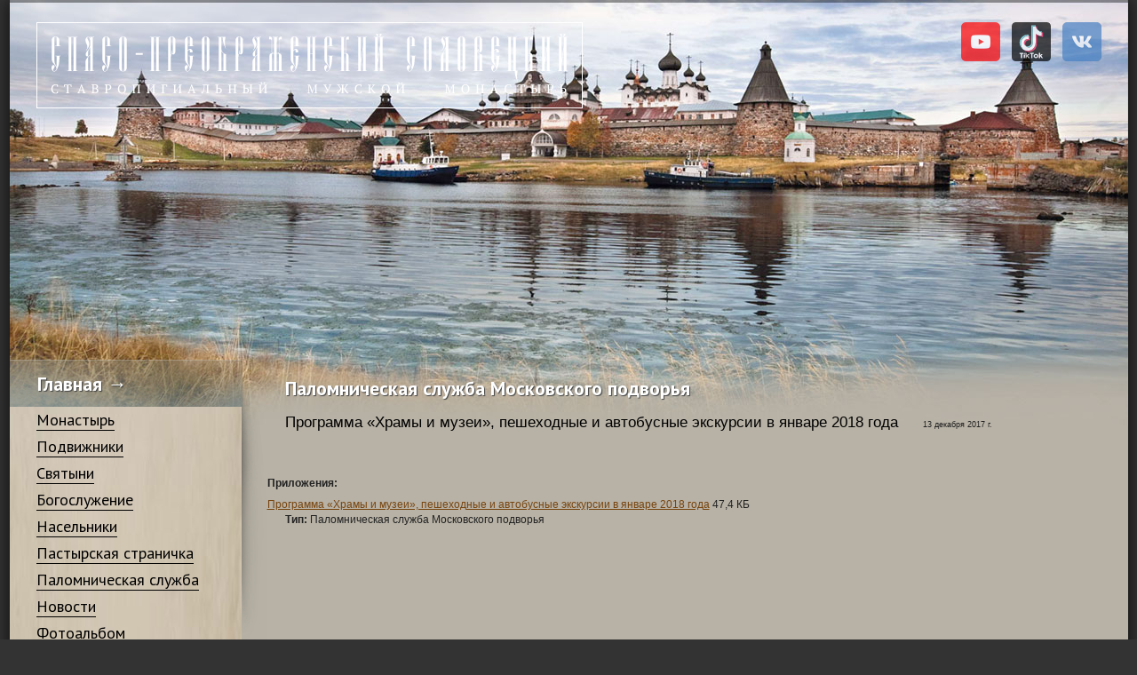

--- FILE ---
content_type: text/html; charset=utf-8
request_url: https://solovki-monastyr.ru/spp/moskovskoe-podvorye/pilgrimage/1854/
body_size: 6861
content:
<!DOCTYPE html PUBLIC "-//W3C//DTD XHTML 1.0 Strict//EN"
            "http://www.w3.org/TR/xhtml1/DTD/xhtml1-strict.dtd"><html xmlns="http://www.w3.org/1999/xhtml" lang="ru" xml:lang="ru">
<head>
    <meta http-equiv="Content-Type" content="text/html; charset=utf-8"/>
    <meta name="robots" content="index, follow"/>

    
    
    
        
    

    <meta property="og:site_name" content="Спасо-Преображенский Соловецкий ставропигиальный мужской монастырь"/>
    <meta property="og:url" content="/spp/moskovskoe-podvorye/pilgrimage/1854/"/>
    <meta property="og:locale" content="ru_RU"/>

    <meta name="twitter:url" content="/spp/moskovskoe-podvorye/pilgrimage/1854/">

    

    <meta name="keywords" content="Автобусные паломнические поездки, поездки в Соловецкий монастырь, паломничество на Соловки, музеи, монастыри и храмы Москвы, Расписание и программа поездок на Соловецкие острова, 2015 г."/>
    <meta name="description" content="сайт Спасо-Преображенского Соловецкого ставропигиального мужского монастыря Русская Православная Церковь"/>


    <link rel="stylesheet" type="text/css" href="/static/core/css/reset.css"/>
    <link rel="stylesheet" type="text/css" href="/static/core/css/main.css"/>
    <link rel="stylesheet" type="text/css" href="/static/core/css/extra.css?2"/>
    <link media="all and (min-width:1100px)" rel="stylesheet" type="text/css"
          href="/static/core/css/narrow.css"/>
    <link href="https://fonts.googleapis.com/css?family=PT+Sans:400,700&amp;subset=cyrillic,latin" rel="stylesheet"
          type="text/css"/>
    <!--[if lt IE 9]><link rel="stylesheet" type="text/css" href="/static/core/css/ie.css" /><![endif]-->
    <title>Соловки &mdash; Паломническая служба московского подворья Соловецкого монастыря. Поездки и туры на Соловки. Экскурсии по Соловкам. Экскурсии по Москве. Расписание и программа поездок на Соловецкие острова, 2015 г. </title>

    
    
    <link rel="stylesheet" type="text/css" href="/static/jplayer/blue_monday.css"/>


</head>
<body class="threeColumn">


<div class="mainLayout" style="background-image: url('/static/core/img/top-bg-04.jpg'); background-repeat: no-repeat;">
    <div class="pageHeader">

        <a href="/" class="logo"><img src="/static/core/i/logo.png" alt="" width="613"
                                                    height="95"/></a>

        <div class="social">
            
            <a href="https://www.youtube.com/channel/UCIQijeLaNiKfzrVaI21zOaQ/" target="_blank">
                <img src="/static/core/i/youtube.png">
            </a>
            <a href="https://www.tiktok.com/@solovki_mon" target="_blank">
                <img src="/static/core/i/tiktok-logo.svg">
            </a>
            <a href="https://vk.com/solovkymonastyr" target="_blank">
                <img src="/static/core/i/vk.png">
            </a>
        </div>
        <!--<u ="secondaryNav">
            <li><a href="#">RSS</a></li>
            <li><a href="#">Карта сайта</a></li>
        </ul>-->
    </div>
    <div class="foundation">
        <div class="row">
            

            <div class="pageSidebar">
                <div class="navigation">
                    <div class="heading"><a href="/">Главная &rarr;</a></div>
                    <div class="content">
                        <ul class="firstLvl">
                            
                                



    
    <li >
        <div class="flvlItem"><a href="/abbey/" title="Монастырь">Монастырь</a></div>
        
                


    <ul class="secondLvl">
        
            <li >
                <a href="/abbey/geography/" title="Географическое расположение">Географическое расположение</a>
                
                    



                
            </li>
        
            <li >
                <a href="/abbey/development/" title="Град монастырский">Град монастырский</a>
                
                    



                
            </li>
        
            <li >
                <a href="/abbey/history/" title="Из истории обители">Из истории обители</a>
                
                    


    <ul class="thirdLvl">
        
            <li >
                <a href="/abbey/history/XV/" title="XV век">XV век</a>
            </li>
        
            <li >
                <a href="/abbey/history/XVI/" title="XVI век">XVI век</a>
            </li>
        
            <li >
                <a href="/abbey/history/XVII/" title="XVII век">XVII век</a>
            </li>
        
            <li >
                <a href="/abbey/history/XVIII/" title="XVIII век">XVIII век</a>
            </li>
        
            <li >
                <a href="/abbey/history/XIX/" title="XIX век">XIX век</a>
            </li>
        
            <li >
                <a href="/abbey/history/ХХ/" title="начало XX века">начало XX века</a>
            </li>
        
    </ul>



                
            </li>
        
            <li >
                <a href="/abbey/soviet-period/" title="Советский период">Советский период</a>
                
                    


    <ul class="thirdLvl">
        
            <li >
                <a href="/abbey/soviet-period/slon/" title="Соловецкий лагерь и тюрьма">Соловецкий лагерь и тюрьма</a>
            </li>
        
            <li >
                <a href="/abbey/soviet-period/seaboys/" title=" Школа юнг"> Школа юнг</a>
            </li>
        
            <li >
                <a href="/abbey/soviet-period/restoration/" title="Восстановительные работы">Восстановительные работы</a>
            </li>
        
    </ul>



                
            </li>
        
            <li >
                <a href="/abbey/revival/" title="Летопись возрождения">Летопись возрождения</a>
                
                    



                
            </li>
        
            <li >
                <a href="/abbey/today/" title="Современная жизнь монастыря">Современная жизнь монастыря</a>
                
                    


    <ul class="thirdLvl">
        
            <li >
                <a href="/abbey/today/education/" title="Просветительская деятельность">Просветительская деятельность</a>
            </li>
        
            <li >
                <a href="/exhibibtion/" title="Выставки">Выставки</a>
            </li>
        
            <li >
                <a href="/cross/" title="Кресторезная мастерская">Кресторезная мастерская</a>
            </li>
        
    </ul>



                
            </li>
        
    </ul>


        
    </li>
    
    <li >
        <div class="flvlItem"><a href="/saints/" title="Подвижники">Подвижники</a></div>
        
                


    <ul class="secondLvl">
        
            <li >
                <a href="/saints/venerable/" title="Собор Соловецких святых ">Собор Соловецких святых </a>
                
                    



                
            </li>
        
            <li >
                <a href="/saints/men-of-faith/" title="Подвижники благочестия">Подвижники благочестия</a>
                
                    



                
            </li>
        
            <li >
                <a href="https://pravoslavnoe-duhovenstvo.ru/martyrs/" title="Новомученики и исповедники Церкви Русской">Новомученики и исповедники Церкви Русской</a>
                
                    



                
            </li>
        
            <li >
                <a href="https://pravoslavnoe-duhovenstvo.ru/solovki/" title="Духовенство на Соловках в годы гонений">Духовенство на Соловках в годы гонений</a>
                
                    



                
            </li>
        
    </ul>


        
    </li>
    
    <li >
        <div class="flvlItem"><a href="/holyitems/" title="Святыни">Святыни</a></div>
        
                


    <ul class="secondLvl">
        
            <li >
                <a href="/holyitems/relics/" title="Мощи ">Мощи </a>
                
                    


    <ul class="thirdLvl">
        
            <li >
                <a href="/holyitems/relics/zosima-savvatiyi-german/" title="Прп. Зосимы, Савватия и Германа">Прп. Зосимы, Савватия и Германа</a>
            </li>
        
            <li >
                <a href="/holyitems/relics/filipp/" title="Свт. Филиппа">Свт. Филиппа</a>
            </li>
        
            <li >
                <a href="/holyitems/relics/markell/" title="Свт. Маркелла">Свт. Маркелла</a>
            </li>
        
            <li >
                <a href="/holyitems/relics/petr/" title="Свмч. Петра">Свмч. Петра</a>
            </li>
        
    </ul>



                
            </li>
        
            <li >
                <a href="/holyitems/ikons/" title="Иконы">Иконы</a>
                
                    


    <ul class="thirdLvl">
        
            <li >
                <a href="/holyitems/ikons/ancient/" title="Древние образы">Древние образы</a>
            </li>
        
            <li >
                <a href="/holyitems/ikons/hard-times/" title="В годы лихолетья">В годы лихолетья</a>
            </li>
        
            <li >
                <a href="/holyitems/ikons/moscow_kremlin/" title="В Московском Кремле ">В Московском Кремле </a>
            </li>
        
    </ul>



                
            </li>
        
            <li >
                <a href="/holyitems/cross/" title="Крест прп. Савватия">Крест прп. Савватия</a>
                
                    



                
            </li>
        
    </ul>


        
    </li>
    
    <li >
        <div class="flvlItem"><a href="/service/" title="Богослужение">Богослужение</a></div>
        
                



        
    </li>
    
    <li >
        <div class="flvlItem"><a href="/abba-page/" title="Насельники">Насельники</a></div>
        
                


    <ul class="secondLvl">
        
            <li >
                <a href="/abba-page/patriarch/" title="Священноархимандрит">Священноархимандрит</a>
                
                    



                
            </li>
        
            <li >
                <a href="/abba-page/namestnik/" title="Наместник и игумен">Наместник и игумен</a>
                
                    



                
            </li>
        
            <li >
                <a href="/abba-page/intervyu/" title="Интервью насельников">Интервью насельников</a>
                
                    



                
            </li>
        
            <li >
                <a href="/abba-page/sermons/" title="Проповеди">Проповеди</a>
                
                    



                
            </li>
        
    </ul>


        
    </li>
    
    <li >
        <div class="flvlItem"><a href="/pastyrskaya-stranichka/" title="Пастырская страничка">Пастырская страничка</a></div>
        
                


    <ul class="secondLvl">
        
            <li >
                <a href="/abba-page/narcomania/" title="Беседы о проблемах личности">Беседы о проблемах личности</a>
                
                    



                
            </li>
        
            <li >
                <a href="/abba-page/confession/" title="Исповедь">Исповедь</a>
                
                    



                
            </li>
        
            <li >
                <a href="/abba-page/solovki_page/" title="Соловецкий листок">Соловецкий листок</a>
                
                    



                
            </li>
        
            <li >
                <a href="/abba-page/questions/" title="Ответы пастыря">Ответы пастыря</a>
                
                    



                
            </li>
        
            <li >
                <a href="/abba-page/questions-audio/" title="Ответы пастыря (аудио)">Ответы пастыря (аудио)</a>
                
                    



                
            </li>
        
            <li >
                <a href="/abba-page/notes/" title="Заметки">Заметки</a>
                
                    



                
            </li>
        
    </ul>


        
    </li>
    
    <li >
        <div class="flvlItem"><a href="https://palomnik.solovki-monastyr.ru/" title="Паломническая служба">Паломническая служба</a></div>
        
                



        
    </li>
    
    <li >
        <div class="flvlItem"><a href="/news/" title="Новости">Новости</a></div>
        
                


    <ul class="secondLvl">
        
            <li >
                <a href="/news/exclusive/" title="Интервью">Интервью</a>
                
                    



                
            </li>
        
            <li >
                <a href="/news/public-of-solovki/" title="Публикации о Соловках">Публикации о Соловках</a>
                
                    



                
            </li>
        
            <li >
                <a href="/pilgrimage/palomnichestvo-na-ostrova-spaseniya/" title="«Паломничество на Острова спасения»">«Паломничество на Острова спасения»</a>
                
                    



                
            </li>
        
            <li >
                <a href="/pilgrimage/notes-of-pilgrimage/" title="Записки паломников">Записки паломников</a>
                
                    



                
            </li>
        
            <li >
                <a href="/pilgrimage/solovkitale/" title="Соловецкие сказы">Соловецкие сказы</a>
                
                    



                
            </li>
        
    </ul>


        
    </li>
    
    <li >
        <div class="flvlItem"><a href="/photo/" title="Фотоальбом">Фотоальбом</a></div>
        
                


    <ul class="secondLvl">
        
            <li >
                <a href="/photo/events/" title="События">События</a>
                
                    



                
            </li>
        
            <li >
                <a href="/photo/authors/" title="Авторские галереи">Авторские галереи</a>
                
                    


    <ul class="thirdLvl">
        
            <li >
                <a href="/photo/authors/nikolai-andreev/" title="Диакон Николай Андреев">Диакон Николай Андреев</a>
            </li>
        
            <li >
                <a href="/photo/authors/valerij-bliznyuk/" title="Валерий Близнюк">Валерий Близнюк</a>
            </li>
        
            <li >
                <a href="/photo/authors/sergej-veretennikov/" title="Сергей Веретенников">Сергей Веретенников</a>
            </li>
        
            <li >
                <a href="/photo/authors/nikolaj-gernet/" title="Николай Гернет">Николай Гернет</a>
            </li>
        
            <li >
                <a href="/photo/authors/anastasiya-egorova/" title="Анастасия Егорова">Анастасия Егорова</a>
            </li>
        
            <li >
                <a href="/photo/authors/veronika-kazimirova/" title="Вероника Казимирова">Вероника Казимирова</a>
            </li>
        
            <li >
                <a href="/photo/authors/ivan-krasnobaev/" title="Иван Краснобаев">Иван Краснобаев</a>
            </li>
        
            <li >
                <a href="/photo/authors/viktor-laguta/" title="Виктор Лагута">Виктор Лагута</a>
            </li>
        
            <li >
                <a href="/photo/authors/monah-onufrij-porechnyj/" title="Монах Онуфрий (Поречный)">Монах Онуфрий (Поречный)</a>
            </li>
        
            <li >
                <a href="/photo/authors/valeriya-reshetnikova/" title="Валерия Решетникова">Валерия Решетникова</a>
            </li>
        
            <li >
                <a href="/photo/authors/nikolaj-petrov-spiridonov/" title="Николай Петров-Спиридонов">Николай Петров-Спиридонов</a>
            </li>
        
            <li >
                <a href="/photo/authors/mihail-skripkin/" title="Михаил Скрипкин">Михаил Скрипкин</a>
            </li>
        
            <li >
                <a href="/photo/authors/gennadij-smirnov/" title="Геннадий Смирнов">Геннадий Смирнов</a>
            </li>
        
            <li >
                <a href="/photo/authors/sergej-sushkin/" title="Сергей Сушкин">Сергей Сушкин</a>
            </li>
        
            <li >
                <a href="/photo/authors/nadezhda-terehova/" title="Надежда Терехова">Надежда Терехова</a>
            </li>
        
            <li >
                <a href="/photo/authors/anton-trofimov/" title="Антон Трофимов">Антон Трофимов</a>
            </li>
        
            <li >
                <a href="/photo/authors/sergej-utkin/" title="Сергей Уткин">Сергей Уткин</a>
            </li>
        
            <li >
                <a href="/photo/authors/arhimandrit-faddej/" title="Архимандрит Фаддей (Роженюк)">Архимандрит Фаддей (Роженюк)</a>
            </li>
        
            <li >
                <a href="/photo/authors/georgij-fedorov/" title="Георгий Федоров">Георгий Федоров</a>
            </li>
        
            <li >
                <a href="/photo/authors/sergej-yakovlev/" title="Сергей Яковлев">Сергей Яковлев</a>
            </li>
        
    </ul>



                
            </li>
        
            <li >
                <a href="/photo/grad/" title="Град монастырский">Град монастырский</a>
                
                    



                
            </li>
        
            <li >
                <a href="/photo/dni-solovkov/" title="Дни Соловков">Дни Соловков</a>
                
                    



                
            </li>
        
            <li >
                <a href="/photo/cross/" title="Кресторезная мастерская">Кресторезная мастерская</a>
                
                    



                
            </li>
        
            <li >
                <a href="/photo/revival/" title="Летопись возрождения">Летопись возрождения</a>
                
                    



                
            </li>
        
            <li >
                <a href="/photo/external/" title="Монастырский посад">Монастырский посад</a>
                
                    



                
            </li>
        
            <li >
                <a href="/photo/landscapes/" title="Пейзажи и путешествия">Пейзажи и путешествия</a>
                
                    



                
            </li>
        
            <li >
                <a href="/photo/holyland/" title="Святые места глазами Соловецких паломников">Святые места глазами Соловецких паломников</a>
                
                    



                
            </li>
        
            <li >
                <a href="/photo/gallery/" title="Скиты, пустыни и подворья">Скиты, пустыни и подворья</a>
                
                    



                
            </li>
        
    </ul>


        
    </li>
    
    <li class="current">
        <div class="flvlItem"><a href="/spp/" title="Скиты, пустыни, подворья">Скиты, пустыни, подворья</a></div>
        
                


    <ul class="secondLvl">
        
            <li >
                <a href="/spp/andreevskij-skit/" title="Андреевский скит">Андреевский скит</a>
                
                    



                
            </li>
        
            <li >
                <a href="/spp/golgofo-raspiatskij-skit/" title="Голгофо-Распятский скит">Голгофо-Распятский скит</a>
                
                    



                
            </li>
        
            <li >
                <a href="/spp/nikolskij-skit/" title="Никольский скит">Никольский скит</a>
                
                    



                
            </li>
        
            <li >
                <a href="/spp/savvatievskij-skit/" title="Савватиевский скит">Савватиевский скит</a>
                
                    



                
            </li>
        
            <li >
                <a href="/spp/svyato-voznesenskij-skit/" title="Свято-Вознесенский скит">Свято-Вознесенский скит</a>
                
                    



                
            </li>
        
            <li >
                <a href="/spp/svyato-troickij-skit/" title="Свято-Троицкий скит">Свято-Троицкий скит</a>
                
                    



                
            </li>
        
            <li >
                <a href="/spp/sergievskij-skit/" title="Сергиевский скит">Сергиевский скит</a>
                
                    



                
            </li>
        
            <li >
                <a href="/spp/isaakovskaya-pustyn/" title="Исааковская пустынь">Исааковская пустынь</a>
                
                    



                
            </li>
        
            <li >
                <a href="/spp/makarievskaya-pustyn/" title="Макариевская пустынь">Макариевская пустынь</a>
                
                    



                
            </li>
        
            <li >
                <a href="/spp/filippova-pustyn/" title="Филиппова пустынь">Филиппова пустынь</a>
                
                    



                
            </li>
        
            <li >
                <a href="/spp/arhangelskoe-podvorye/" title="Архангельское подворье">Архангельское подворье</a>
                
                    



                
            </li>
        
            <li >
                <a href="/spp/kemskoe-podvorye/" title="Кемское подворье">Кемское подворье</a>
                
                    



                
            </li>
        
            <li >
                <a href="http://solovki.moscow/" title="Московское подворье">Московское подворье</a>
                
                    



                
            </li>
        
            <li >
                <a href="/spp/peterburgskoe-podvorye/" title="Петербургское подворье">Петербургское подворье</a>
                
                    



                
            </li>
        
            <li >
                <a href="https://vk.com/radovo/" title="Радово-Покровское подворье">Радово-Покровское подворье</a>
                
                    



                
            </li>
        
    </ul>


        
    </li>
    
    <li >
        <div class="flvlItem"><a href="https://shop.solovki-monastyr.ru/" title="Интернет-магазин">Интернет-магазин</a></div>
        
                



        
    </li>
    
    <li >
        <div class="flvlItem"><a href="/shop/category/ebooks/" title="Электронные книги">Электронные книги</a></div>
        
                



        
    </li>
    
    <li >
        <div class="flvlItem"><a href="/anamnesis/" title="Поминовения">Поминовения</a></div>
        
                



        
    </li>
    
    <li >
        <div class="flvlItem"><a href="https://pravoslavnoe-duhovenstvo.ru/" title="Проект «Духовенство»">Проект «Духовенство»</a></div>
        
                



        
    </li>
    
    <li >
        <div class="flvlItem"><a href="https://memoslon.ru/" title="Воспоминания соловецких узников">Воспоминания соловецких узников</a></div>
        
                



        
    </li>
    
    <li >
        <div class="flvlItem"><a href="/library/" title="Библиотека">Библиотека</a></div>
        
                



        
    </li>
    
    <li >
        <div class="flvlItem"><a href="/contacts/" title="Контакты, вакансии">Контакты, вакансии</a></div>
        
                



        
    </li>
    



                            
                            

                        </ul>
                    </div>
                    <div class="btm-shad"></div>
                </div>
            </div>

            <div class="pageContent">
                
    <div class="heading">Паломническая служба Московского&nbsp;подворья</div>

    <div class="inlined">
        <h1>Программа «Храмы и музеи», пешеходные и автобусные экскурсии в январе 2018&nbsp;года</h1>
        <small class="date">13 декабря 2017 г.</small>
    </div>




    

    

    

    

    

    
        
            <div class="attachments" style="margin:50px 0 0 -20px;">
                <b>Приложения:</b><br/><br/>
                <ul>
                    
                        
                        <li style="padding-bottom: 5px;"><a
                                href="/media/attachments/01_2018.docx">Программа «Храмы и музеи», пешеходные и автобусные экскурсии в январе 2018&nbsp;года</a>
                            <span>47,4 КБ</span>
                        </li>
                        
                    
                </ul>
            </div>
        
    

    
    
    <b>Тип:</b> Паломническая служба Московского&nbsp;подворья<br/>
    
    
    



            </div>


        </div>

        
    </div>
    <div class="sep"></div>
    <div class="pageFooter">
        <div class="first col">
            &copy; 1429&mdash;2026 Религиозная организация «Спасо-Преображенский Соловецкий ставропигиальный мужской монастырь<br/> Русской Православной Церкви (Московский Патриархат)»
        </div>


        <div class="third col">
            Разработка и поддержка &mdash; <u>Solit Clouds</u> и <a target="_blank"
                                                                                                        href="http://appegg.io">Appeggio</a><br/>
            Дизайн &mdash; Александр Карачинский
        </div>
    </div>
</div>
<script type="text/javascript" src="https://ajax.googleapis.com/ajax/libs/jquery/1.7.1/jquery.min.js"></script>


    <script type="text/javascript" src="/static/jplayer/jquery.jplayer.min.js"></script>
    <script type="text/javascript" src="/static/jplayer/add-on/jquery.jplayer.inspector.js"></script>

    <script type="text/javascript">

        

        
            
                
                    
                
            
        
    </script>



<!-- Yandex.Metrika counter -->
<div style="display:none;"><script type="text/javascript">
(function(w, c) {
    (w[c] = w[c] || []).push(function() {
        try {
            w.yaCounter12856351 = new Ya.Metrika({id:12856351, enableAll: true});
        }
        catch(e) { }
    });
})(window, "yandex_metrika_callbacks");
</script></div>
<script src="//mc.yandex.ru/metrika/watch.js" type="text/javascript" defer="defer"></script>
<noscript><div><img src="//mc.yandex.ru/watch/12856351" style="position:absolute; left:-9999px;" alt="" /></div></noscript>
<!-- /Yandex.Metrika counter -->

<script type="text/javascript">

 var _gaq = _gaq || [];
 _gaq.push(['_setAccount', 'UA-47360978-1']);
 _gaq.push(['_trackPageview']);

 (function() {
   var ga = document.createElement('script'); ga.type = 'text/javascript'; ga.async = true;
   ga.src = ('https:' == document.location.protocol ? 'https://ssl' : 'http://www') + '.google-analytics.com/ga.js';
   var s = document.getElementsByTagName('script')[0]; s.parentNode.insertBefore(ga, s);
 })();

</script>
</body>
</html>


--- FILE ---
content_type: text/css
request_url: https://solovki-monastyr.ru/static/core/css/reset.css
body_size: 1003
content:
@charset "utf-8";
/* CSS Document */
/* 
============
CSS Reset 
============
*/
html, body, div, span, applet, object, iframe, h1, h2, h3, h4, h5, h6, p, blockquote, pre, a, abbr, acronym, address, big, cite, code, del, dfn, em, font, img, ins, kbd, q, s, samp, small, strike, strong, sub, sup, tt, var,
b, u, i, dl, dt, dd, ol, ul, li, fieldset, form, label, legend, table, caption, tbody, tfoot, thead, tr, th, td { margin: 0; padding: 0; border: 0; font-size: 100.01%; vertical-align: baseline; background: transparent; }
ol, ul { list-style: none; }
blockquote, q { quotes: none; }
blockquote:before, blockquote:after, q:before, q:after { content: ''; content: none; }
a:focus, input:focus { outline: none; }
ins { text-decoration: none; }
del { text-decoration: line-through; }
table { border-collapse: collapse; border-spacing: 0; }
a:active, a:focus{outline: 0;}
.clearfix:after,
.row:after, .blogs-teasers li:after	{content: ".";   display: block; height: 0;  clear: both; visibility: hidden;}


--- FILE ---
content_type: text/css
request_url: https://solovki-monastyr.ru/static/core/css/main.css
body_size: 18019
content:
@charset "utf-8";
/* CSS Document */

/* 
==========================================
General rules
==========================================
*/

body { font: normal 12px/1 Tahoma, Arial, Helvetica, sans-serif; color:#222;  background: #333333   }
a { color:#77440e }
a:hover {color:#a16627}
p { line-height: 1.2; margin-bottom: 15px}
img {border: 1px solid #52565f} 
h1 {color:#010101; font-size: 17px; font-weight: normal; line-height: 1.5; margin-bottom: 20px}
small { font-size: 9px}

.heading, .navigation, .timeLine, .secondaryNav, .uiBtn, .pageNav, .teaserList .title, .boxTitle, .additionalPart .pageAside .title , #getSetRangePicker {font-family: 'PT Sans', sans-serif;}

.inlined { margin-bottom: 25px; }
.inlined * { display: inline-block}
.inlined  h1{ margin-right: 25px; margin-bottom: 0px;}
.toRight { float: right}
.themeImg { margin: 0 auto 10px; max-width: 809px }
.themeImg img { box-shadow: 0 5px 10px rgba(00,00,00,0.4); }
.uiBtn { background:  url('../i/ui-btn.gif') repeat-x 0 0; border-radius: 20px; padding: 7px 15px 10px; text-decoration: none; font-size: 18px; font-weight: bold; line-height: 1; color: #443215; text-shadow: 1px 1px 1px #aaa; display: inline-block}
.scale .inner { overflow: hidden;  padding: 0 0 0 50%;   position: relative;width: 50%;border:1px solid #52565F}
.scale  img {position: relative;display: block;margin: 0 0 0 -405px; border: none;  }
.roundLink { padding: 5px 10px 8px; display: inline-block; background:#c5c1b7; border-radius: 5px}
.logo { margin: 25px 0 0 30px; float: left}
.logo img{ border:1px solid #fff }
.pageHeader { height: 420px}
.pageHeader .secondaryNav { float: right; margin: 25px 20px 0 0}
.mainLayout { max-width: 1259px; min-width:1044px; margin: 0 auto; background-color:#b8b2a6 ; background-position: top center; background-repeat: no-repeat; box-shadow: 5px 0 15px rgba(00,00,00,0.4), -5px 0 15px rgba(00,00,00,0.4)}
.mainLayout {background-image: url('../img/top-bg-01.jpg');}
body.light .mainLayout {background-image: url('../img/top-bg-02.jpg')}
body.light .mainLayout{background-color:#b8b3a7}

.pageSidebar { width: 290px;vertical-align: top; float: left; }


.pageContent { padding: 6px 40px 20px 20px; overflow: hidden}
body.threeColumn .pageContent{display: table-cell}
.pageAside { display: table-cell; vertical-align: top; width: 260px; font-size: 11px; float:right; }
.heading { font-weight: bold; font-size: 22px; color:#fff; text-shadow: 1px 1px 1px #444; margin: 0 0 15px 0}
.row .col { float: left}
.col.half { width: 50%;  margin-bottom: 20px}
.separator { height: 13px;background:  url('../i/separator.jpg') 0 0; }
.sep {  border-top: 1px solid #a49f95; background: #cbc8bf; height: 1px; width: 100%; }
/*
==========================================
НОВОСТИ
==========================================
*/
.teaserList { padding: 7px 0 0 0 }
.teaserList .roundLink{ float: right; margin: -50px 0 0 0; padding: 9px 13px 10px;}
.teaserList  li{ clear: both; margin: 0 0 15px 0; padding: 0 0 35px 0; background:  url('../i/shadow.jpg') no-repeat  center bottom ; background-size: contain }
.teaserPic { float: left; margin: 0 17px 5px 0; }
.teaserPic.alignRight {margin: 0 0 5px 6px;float: right}
/*.teaserList  .teaserContent { display: table;}*/
.teaserList .date { font-size: 9px; margin: 0 0 15px 0; display: block}
.teaserList  .title {margin: 0 0 20px 0;}
.teaserList  .title, .teaserList  .title a{ font-size: 17px; line-height: 1.3; font-weight: bold;  color: #222; text-decoration: none;}
.teaserList  .title a:hover { text-decoration: underline; color:#4d4d4d}
.teaserList  p { line-height: 1.1}

/* 
==========================================
Нижний раздел
==========================================
*/

.additionalPart  { padding: 55px 0 0 10px; background: url('../i/additionalPart-bg.jpg') repeat-y center 0;}
.additionalPart .heading { margin: 0 0 20px 60px; }
.additionalPart  .col { width: auto}
/* 
==========================================
Блоки с рамками
==========================================
*/

.box img  { float: left; margin:0 15px 10px 0}
.boxTitle , .boxTitle a{ color:#c32900; font-size: 20px; font-weight: normal; text-decoration: none;}
.boxTitle a:hover {color:#da6546}
.boxTitle  { padding-bottom:13px; padding-top:13px; }
.boxTitle.twoLine { height: 65px}
.inframe a:hover { text-decoration: underline}
.inframe p { color: #000; font: normal 12px/1.05 Verdana, Arial, Helvetica, sans-serif;}
.inframe { margin-left: 15px; padding: 0 0 0 24px;  }
.inframe .content { padding: 0 13px 0; background: #cfc4b1 url('../i/inframe-content-bg.jpg') repeat-x center top; min-height: 258px}


.inframe .outer { background: url('../i/frame-l.jpg') repeat-y 0 0; padding: 0 0 0 23px}
.inframe .inner { background: url('../i/frame-r.jpg') repeat-y right 0; padding: 0 23px 0 0}

.inframe .header{ height: 22px; background: url('../i/frame-lt.jpg') no-repeat 0 0; padding: 0 0 0 23px }
.inframe .header .outer { height: 22px; background: url('../i/frame-rt.jpg') no-repeat right 0; padding: 0 23px 0 0}
.inframe .header .inner {height: 22px; background: url('../i/frame-ct.jpg') repeat-x 0 0; padding: 0 0 0 23px}

.inframe .footer{ height: 34px; background: url('../i/frame-lb.png') no-repeat 0 0; padding: 0 0 0 23px }
.inframe .footer .outer { height: 34px; background: url('../i/frame-rb.png') no-repeat right 0; padding: 0 23px 0 0}
.inframe .footer .inner {height: 34px; background: url('../i/frame-cb.png') repeat-x 0 0; padding: 0 0 0 23px}

/* 
==========================================
ГАЛЕРЕЯ
==========================================
*/

.galleryOuter{border: 1px solid #a29f95; background:#b6b1a5; padding: 12px; position: relative; }
/*.gallery {max-height: 335px; overflow: auto;}*/
.gallery  li { text-align: center; margin:9px; float:left; width:155px; height:160px; }

/* 
==========================================
Боковая колонка 
==========================================
*/
.pageAside  { color: #222}
.pageAside .row  { padding: 0 0 15px 0}
.pageAside  li { margin: 0 0 8px 0}
.pageAside a { text-decoration: none; color:#222 }
.pageAside a:hover { text-decoration: underline; color:#000}
.calendarCover { border: none;display: block; padding: 0 0 20px 0; background: url('../i/cal-cover-bg.png') no-repeat center bottom;}
.pageAside .frame{ display: block; background: url('../i/frame-small.png') no-repeat 0 0; width: 203px; height: 161px; padding: 22px 0 0 22px;}
.pageAside .sep  {margin-bottom: 15px}

/* 
==========================================
Боковая колонка нижнего раздела
==========================================
*/

.additionalPart  .pageContent{ padding: 0}
.additionalPart .pageAside { padding: 42px 0 0 0; color:#000}
.additionalPart .pageAside .heading { margin: 0 0 12px 0}
.additionalPart .pageAside  img {border: 1px solid #575b63}
.additionalPart .pageAside .title {font-size: 17px; line-height: 1.2; margin: 0 0 20px 0; font-weight: bold; color:#222}
.additionalPart .pageAside p { margin: 0 0 20px 0 }
.additionalPart .pageAside .content {background: url('../i/pageAside-bg.jpg') no-repeat right 0; padding: 18px 0 0 14px; margin: 0 0 20px 0; min-height: 709px}
.additionalPart .pageAside .outer {background: url('../i/pageAside-shadow-left.png') no-repeat 0 center; padding: 0 0 0 16px; }
.additionalPart .pageAside .inner {background: url('../i/pageAside-shadow-bottom.png') no-repeat 0 bottom;}

/* 
==========================================
Навигация
==========================================
*/
.navigation  { margin: -15px 0 0 0; background: url('../i/navigation-bottom-bg.jpg') no-repeat right bottom; padding: 0 0 347px 0;  }
.navigation .heading { margin:0; padding: 16px 0 15px 31px; line-height: 1; background: url('../i/mainnav-heading.png') no-repeat -122px 0; width: 240px}
.navigation .heading  a{ text-decoration: none; color:#fff}
.navigation .content {background: url('../i/nav-right-shadow0.png') no-repeat 261px 0;  }
.navigation .firstLvl {  font-size: 18px; background: url('../i/navigation-bg-layer.jpg') repeat-y -123px bottom; padding-bottom :10px}
.navigation .flvlItem{ padding: 6px 0 6px 30px;}
.navigation .firstLvl  a {  color:#000; text-decoration: none; border-bottom: 1px solid #000; position: relative; z-index: 2}
.navigation .firstLvl  a:hover { color:#4d4d4d}
.navigation .secondLvl { padding: 5px 0 5px 30px; display: none;}
.navigation .secondLvl li{ padding-bottom: 10px}
.navigation .secondLvl  a { font-size: 14px; text-decoration: none; border-bottom: 1px dashed #000}
.navigation .thirdLvl  { margin: 15px 0 0 15px;display: none; }
.navigation .thirdLvl a { text-decoration: none; border-bottom: 1px solid #000; color:#000 } 
.navigation .current .flvlItem>a {text-decoration: none; border-bottom: 1px dashed #000; color:#442255 }
.navigation .current .flvlItem>a:after{  content:' ▲';color:#442255;font-size: 11px }
.navigation .secondLvl .active>a { color:#77440e; border-color:#77440e}
.navigation .secondLvl .active>a:after{content:' ▲'; color:#77440e; font-size: 11px}

.navigation .btm-shad { background: url('../i/curr-btm.png') no-repeat center 0; height: 25px;
	width: 262px;  }
.navigation  .current .btm-shad, .navigation  .current  .secondLvl, .navigation  .active  .thirdLvl  { display: block}
.navigation  .current  { padding: 0 28px 0 0; position: relative}
/* 
==========================================
Дополнительная навигация в шапке
==========================================
*/
.secondaryNav { font-size: 14px; text-align: right; border: 1px solid #6c767f; padding: 10px;}
.secondaryNav li{ margin: 0 0 5px 0}
.secondaryNav a{ color:#fff}
body.light .secondaryNav  a{color:#000000}


/* 
==========================================
Постраничная навигация
==========================================
*/
.pageNav { color:#010101; font-size: 14px; margin: 50px 0 0 -20px }
.pageNav a{ text-decoration: none;color:#010101; margin: 0 15px 0 0 }
.pageNav a:hover { color:#4D4D4D}
.pageNav span{ text-decoration: underline; }
/* 
==========================================
Подвал
==========================================
*/
.pageFooter { display: table; height: 107px; background: url('../i/footer-bg.jpg') no-repeat 0 0; width: 100%; color:#1a1a1a }
.pageFooter .col { display: table-cell; vertical-align: middle; line-height: 2; font-size: 12px; background: url('../i/footer-sep.jpg') no-repeat 0 center;}
.pageFooter .col:first-child { background: none}
.pageFooter  .first { width: 50%; padding:0 0 0 25px }
.pageFooter  .second { width: 20%; padding: 0 0 0 55px}
.pageFooter  .third { width: 25%; text-align: right;  padding:0 35px 0 0}
.pageFooter a {color:#1a1a1a}
.pageFooter a:hover{color:#4d4d4d}
.pageFooter .helpNav a {margin: 0 40px 0 20px;}
body.light .pageFooter { background: none;}



.timeLine { font-size: 20px; background: url('../i/timeLine-bg.png') no-repeat 0 0;  padding: 0 0 25px 25px; vertical-align: middle; margin: 0 0 0 -20px; }
.timeLine  .label { font-weight: bold; text-shadow: 1px 1px 1px rgba(255,255,255,0.5);display: inline-block;}
.timeLine .year {  padding: 3px 10px;margin: 0 6px; text-decoration: none;color: #333333; text-shadow: 1px 1px 1px rgba(255,255,255,0.5); display: inline-block;  }
.timeLine  .year span {border-bottom: 1px dotted #333;}
.timeLine .year.current {border-radius: 15px;border-top: 1px solid #797263;border-right: 1px solid #ddd6c8;border-bottom: 1px solid #dcd6c8;border-left: 1px solid #908a7b; background: rgb(173,163,142);
background: -moz-linear-gradient(top,  rgba(173,163,142,1) 0%, rgba(192,186,166,1) 100%);
background: -webkit-gradient(linear, left top, left bottom, color-stop(0%,rgba(173,163,142,1)), color-stop(100%,rgba(192,186,166,1)));
background: -webkit-linear-gradient(top,  rgba(173,163,142,1) 0%,rgba(192,186,166,1) 100%);
background: -o-linear-gradient(top,  rgba(173,163,142,1) 0%,rgba(192,186,166,1) 100%);
background: -ms-linear-gradient(top,  rgba(173,163,142,1) 0%,rgba(192,186,166,1) 100%);
background: linear-gradient(top,  rgba(173,163,142,1) 0%,rgba(192,186,166,1) 100%);
filter: progid:DXImageTransform.Microsoft.gradient( startColorstr='#ada38e', endColorstr='#c0baa6',GradientType=0 );}
.timeLine  .year.current span {border-bottom: none}
.timeLine  .year:hover { color: #000; text-shadow: none}
.timeLine  .years { margin: 0 25px 0 0; vertical-align: middle; display: inline-block;}
.calendarCaller {display: inline-block;font-size: 18px; border-radius: 10px;background: rgb(173,163,142);
background: -moz-linear-gradient(top,  rgba(173,163,142,1) 0%, rgba(192,186,166,1) 100%);
background: -webkit-gradient(linear, left top, left bottom, color-stop(0%,rgba(173,163,142,1)), color-stop(100%,rgba(192,186,166,1)));
background: -webkit-linear-gradient(top,  rgba(173,163,142,1) 0%,rgba(192,186,166,1) 100%);
background: -o-linear-gradient(top,  rgba(173,163,142,1) 0%,rgba(192,186,166,1) 100%);
background: -ms-linear-gradient(top,  rgba(173,163,142,1) 0%,rgba(192,186,166,1) 100%);
background: linear-gradient(top,  rgba(173,163,142,1) 0%,rgba(192,186,166,1) 100%);
filter: progid:DXImageTransform.Microsoft.gradient( startColorstr='#ada38e', endColorstr='#c0baa6',GradientType=0 );padding:3px 10px 5px;margin: 10px 0 0 10px; text-decoration: none;color: #333333; border-top: 1px solid #767064; border-bottom: 1px solid #d1cec4; cursor: pointer; text-shadow: 1px 1px 1px #fff}
.calendarHolder { float: left; position: relative; }

/* 
==========================================
ScrollBar
==========================================
*/
.jspContainer{	overflow: hidden;	position: relative;}

.jspPane{	position: absolute;}

.jspVerticalBar{	position: absolute;	top: 0;	right: 0;	width: 5px;	height: 100%;	background: red;}

.jspHorizontalBar{	position: absolute;	bottom: 0;	left: 0;	width: 100%;	height: 16px;	background: red;}

.jspVerticalBar *,.jspHorizontalBar *{	margin: 0;	padding: 0;}

.jspCap{	display: none;}

.jspHorizontalBar .jspCap{	float: left;}

.jspTrack{	background: #a39f94;	position: relative;}

.jspDrag{	background:#726f67; border-radius: 7px; -webkit-border-radius: 7px; -moz-border-radius: 7px;	position: relative;
	top: 0;	left: 0;	cursor: pointer;}

.jspHorizontalBar .jspTrack,.jspHorizontalBar .jspDrag{	float: left;	height: 100%;}

.jspArrow{	background: #50506d;	text-indent: -20000px;	display: block;	cursor: pointer;}

.jspArrow.jspDisabled{	cursor: default;	background: #80808d;}

.jspVerticalBar .jspArrow{	height: 16px;}

.jspHorizontalBar .jspArrow{	width: 16px;	float: left;	height: 100%;}

.jspVerticalBar .jspArrow:focus{	outline: none;}

.jspCorner{	background: #eeeef4;	float: left;	height: 100%;}

/* Yuk! CSS Hack for IE6 3 pixel bug :( */
* html .jspCorner{	margin: 0 -3px 0 0;}



/* 
==========================================
Календарь
==========================================
*/
.datepick-popup { background:  url('../i/tooltip-bg.png') no-repeat 0 0; width: 198px; height: 195px; overflow: hidden; padding: 17px 0 0 45px; margin: 90px 0 0 200px; }
.datepick-ctrl { display: none}
.datepick { font-size: 11px; width: 130px; }
.datepick td { border-bottom:2px solid #f3f3f3; }
.datepick td a { color:#000; text-decoration: none; display: block; padding: 2px 3px }
.datepick td  {background: #e2e2e2}
.datepick-nav { float: left}
.datepick-month-row {text-align: right}
.datepick table { margin: 9px 0 0 0} 
.datepick th{ padding: 0 0 5px 0; font-weight: normal}
.datepick .datepick-selected {background: #70b4f1; color:#fff}
.datepick tbody tr {background: url('../i/calendar-tr.gif') no-repeat 0 0;}
.datepick-cmd { background-image: url('../i/datepick-cmd.gif'); text-indent: -9999px; height: 12px; width: 12px; float: left; background-repeat: no-repeat; margin: 0 1px 0 0 }
.datepick-cmd-prev  { background-position: 0 0}
.datepick-cmd-today  {background-position: center 0}
.datepick-cmd-next  {background-position: right 0}
#getSetRangePicker { border: none; background: none; width: auto; font-size: 20px; color:#333333; width: 110px }
#timeMashine { position: relative}

/* 
==========================================
Карусель
==========================================
*/
.mycarouselWrapper { margin: 0 10px}
.jcarousel-container-horizontal { width: 300px; padding: 10px 0px;}
.jcarousel-clip-horizontal { width:  300px; height: 28px;}
.jcarousel-clip { overflow: hidden;  }
.jcarousel-item {width: 75px; height: 28px; text-align: center  }
.jcarousel-item:hover,.jcarousel-item:focus {    border-color: #808080;}
.jcarousel-item-horizontal {margin-left: 0; }
.jcarousel-next-horizontal {position: absolute;top: 8px;right: -15px;width: 32px;height: 32px;
cursor: pointer;background: transparent url('../i/next.png') no-repeat  center center;}
.jcarousel-next-disabled-horizontal,.jcarousel-next-disabled-horizontal:hover,
.jcarousel-next-disabled-horizontal:focus,.jcarousel-next-disabled-horizontal:active {
    cursor: default;    background-position: -96px 0;}
.jcarousel-prev-horizontal {position: absolute;top: 8px;left: -15px;width: 32px;height: 32px;
cursor: pointer;background: transparent url('../i/prev.png') no-repeat center center;}
.jcarousel-prev-disabled-horizontal,.jcarousel-prev-disabled-horizontal:hover,.jcarousel-prev-disabled-horizontal:focus,.jcarousel-prev-disabled-horizontal:active {
    cursor: default;    background-position: -96px 0;}

/*
==========================================
WYSIWYG
==========================================
*/
.img_left, .img_left_no_frame {
    float:left;
    margin-right:17px;
    margin-bottom:17px;
}
.img_right, .img_right_no_frame {
    float:right;
    margin-left:17px;
    margin-bottom:17px;
}
.img_block, .img_block_no_frame {
    display: block;
    margin-left: auto;
    margin-right: auto;
}

.img_left_no_frame, .img_right_no_frame, .img_block_no_frame {
    border: none;
}

.calendar-external {
    padding:18px 15px 0 0;
    line-height: 1.2;
}
.calendar-external a {
    text-decoration: underline;
}

--- FILE ---
content_type: text/css
request_url: https://solovki-monastyr.ru/static/jplayer/blue_monday.css
body_size: 12441
content:
/*
 * Skin for jPlayer Plugin (jQuery JavaScript Library)
 * http://www.happyworm.com/jquery/jplayer
 *
 * Skin Name: Blue Monday
 *
 * Copyright (c) 2010-2011 Happyworm Ltd
 * Dual licensed under the MIT and GPL licenses.
 *  - http://www.opensource.org/licenses/mit-license.php
 *  - http://www.gnu.org/copyleft/gpl.html
 *
 * Author: Silvia Benvenuti
 * Skin Version: 4.0 (jPlayer 2.1.0)
 * Date: 1st September 2011
 */

div.jp-audio,
div.jp-video {

    /* Edit the font-size to counteract inherited font sizing.
     * Eg. 1.25em = 1 / 0.8em
     */

    font-size:1.25em; /* 1.25em for testing in site pages */ /* No parent CSS that can effect the size in the demos ZIP */

    font-family:Verdana, Arial, sans-serif;
    line-height:1.6;
    color: #666;
    border:1px solid #009be3;
    background-color:#eee;
    position:relative;
}
div.jp-audio {
    width:420px;
}
div.jp-video-270p {
    width:480px;
}
div.jp-video-360p {
    width:640px;
}
div.jp-video-full {
    /* Rules for IE6 (full-screen) */
    width:480px;
    height:270px;
    /* Rules for IE7 (full-screen) - Otherwise the relative container causes other page items that are not position:static (default) to appear over the video/gui. */
    position:static !important; position:relative
}

div.jp-video-full div.jp-jplayer {
    top: 0;
    left: 0;
    position: fixed !important; position: relative; /* Rules for IE6 (full-screen) */
    overflow: hidden;
    z-index:1000;
}

div.jp-video-full div.jp-gui {
    position: fixed !important; position: static; /* Rules for IE6 (full-screen) */
    top: 0;
    left: 0;
    width:100%;
    height:100%;
    z-index:1000;
}

div.jp-video-full div.jp-interface {
    position: absolute !important; position: relative; /* Rules for IE6 (full-screen) */
    bottom: 0;
    left: 0;
    z-index:1000;
}

div.jp-interface {
    position: relative;
    background-color:#eee;
    width:100%;
}

div.jp-audio div.jp-type-single div.jp-interface {
    height:80px;
}
div.jp-audio div.jp-type-playlist div.jp-interface {
    height:80px;
}

div.jp-video div.jp-interface {
    border-top:1px solid #009be3;
}

/* @group CONTROLS */

div.jp-controls-holder {
    clear: both;
    width:440px;
    margin:0 auto;
    position: relative;
    overflow:hidden;
    top:-8px; /* This negative value depends on the size of the text in jp-currentTime and jp-duration */
}

div.jp-interface ul.jp-controls {
    list-style-type:none;
    margin:0;
    padding: 0;
    overflow:hidden;
}

div.jp-audio ul.jp-controls {
    width: 380px;
    padding:20px 20px 0 20px;
}

div.jp-video div.jp-type-single ul.jp-controls {
    width: 78px;
    margin-left: 200px;
}

div.jp-video div.jp-type-playlist ul.jp-controls {
    width: 134px;
    margin-left: 172px;
}
div.jp-video ul.jp-controls,
div.jp-interface ul.jp-controls li {
    display:inline;
    float: left;
}

div.jp-interface ul.jp-controls a {
    display:block;
    overflow:hidden;
    text-indent:-9999px;
}
a.jp-play,
a.jp-pause {
    width:40px;
    height:40px;
}

a.jp-play {
    background: url("jplayer.blue.monday.jpg") 0 0 no-repeat;
}
a.jp-play:hover {
    background: url("jplayer.blue.monday.jpg") -41px 0 no-repeat;
}
a.jp-pause {
    background: url("jplayer.blue.monday.jpg") 0 -42px no-repeat;
    display: none;
}
a.jp-pause:hover {
    background: url("jplayer.blue.monday.jpg") -41px -42px no-repeat;
}

a.jp-stop, a.jp-previous, a.jp-next {
    width:28px;
    height:28px;
    margin-top:6px;
}

a.jp-stop {
    background: url("jplayer.blue.monday.jpg") 0 -83px no-repeat;
    margin-left:10px;
}

a.jp-stop:hover {
    background: url("jplayer.blue.monday.jpg") -29px -83px no-repeat;
}

a.jp-previous {
    background: url("jplayer.blue.monday.jpg") 0 -112px no-repeat;
}
a.jp-previous:hover {
    background: url("jplayer.blue.monday.jpg") -29px -112px no-repeat;
}

a.jp-next {
    background: url("jplayer.blue.monday.jpg") 0 -141px no-repeat;
}
a.jp-next:hover {
    background: url("jplayer.blue.monday.jpg") -29px -141px no-repeat;
}

/* @end */

/* @group progress bar */

div.jp-progress {
    overflow:hidden;
    background-color: #ddd;
}
div.jp-audio div.jp-progress {
    position: absolute;
    top:32px;
    height:15px;
}
div.jp-audio div.jp-type-single div.jp-progress {
    left:110px;
    width:186px;
}
div.jp-audio div.jp-type-playlist div.jp-progress {
    left:166px;
    width:130px;
}
div.jp-video div.jp-progress {
    top:0px;
    left:0px;
    width:100%;
    height:10px;
}
div.jp-seek-bar {
    background: url("jplayer.blue.monday.jpg") 0 -202px repeat-x;
    width:0px;
    height:100%;
    cursor: pointer;
}
div.jp-play-bar {
    background: url("jplayer.blue.monday.jpg") 0 -218px repeat-x ;
    width:0px;
    height:100%;
}

/* The seeking class is added/removed inside jPlayer */
div.jp-seeking-bg {
    background: url("jplayer.blue.monday.seeking.gif");
}

/* @end */

/* @group volume controls */


a.jp-mute,
a.jp-unmute,
a.jp-volume-max {
    width:18px;
    height:15px;
    margin-top:12px;
}

div.jp-audio div.jp-type-single a.jp-mute,
div.jp-audio div.jp-type-single a.jp-unmute {
    margin-left: 210px;
}

div.jp-audio div.jp-type-playlist a.jp-mute,
div.jp-audio div.jp-type-playlist a.jp-unmute {
    margin-left: 154px;
}

div.jp-audio a.jp-volume-max {
    margin-left: 56px;
}

div.jp-video a.jp-mute,
div.jp-video a.jp-unmute,
div.jp-video a.jp-volume-max {
    position: absolute;
    top:12px;
    margin-top:0;
}

div.jp-video a.jp-mute,
div.jp-video a.jp-unmute {
    left: 50px;
}

div.jp-video a.jp-volume-max {
    left: 134px;
}

a.jp-mute {
    background: url("jplayer.blue.monday.jpg") 0 -170px no-repeat;
}
a.jp-mute:hover {
    background: url("jplayer.blue.monday.jpg") -19px -170px no-repeat;
}
a.jp-unmute {
    background: url("jplayer.blue.monday.jpg") -60px -170px no-repeat;
    display: none;
}
a.jp-unmute:hover {
    background: url("jplayer.blue.monday.jpg") -79px -170px no-repeat;
}

a.jp-volume-max {
    background: url("jplayer.blue.monday.jpg") 0 -186px no-repeat;
}
a.jp-volume-max:hover {
    background: url("jplayer.blue.monday.jpg") -19px -186px no-repeat;
}

div.jp-volume-bar {
    position: absolute;
    overflow:hidden;
    background: url("jplayer.blue.monday.jpg") 0 -250px repeat-x;
    width:46px;
    height:5px;
    cursor: pointer;
}
div.jp-audio div.jp-volume-bar {
    top:37px;
    left:330px;
}
div.jp-video div.jp-volume-bar {
    top:17px;
    left:72px;
}
div.jp-volume-bar-value {
    background: url("jplayer.blue.monday.jpg") 0 -256px repeat-x;
    width:0px;
    height:5px;
}

/* @end */

/* @group current time and duration */

div.jp-audio div.jp-time-holder {
    position:absolute;
    top:50px;
}
div.jp-audio div.jp-type-single div.jp-time-holder {
    left:110px;
    width:186px;
}
div.jp-audio div.jp-type-playlist div.jp-time-holder {
    left:166px;
    width:130px;
}

div.jp-current-time,
div.jp-duration {
    width:60px;
    font-size:.64em;
    font-style:oblique;
}
div.jp-current-time {
    float: left;
    display:inline;
}
div.jp-duration {
    float: right;
    display:inline;
    text-align: right;
}

div.jp-video div.jp-current-time {
    margin-left:20px;
}
div.jp-video div.jp-duration {
    margin-right:20px;
}

/* @end */

/* @group playlist */

div.jp-title {
    font-weight:bold;
    text-align:center;
}

div.jp-title,
div.jp-playlist {
    width:100%;
    background-color:#ccc;
    border-top:1px solid #009be3;
}
div.jp-type-single div.jp-title,
div.jp-type-playlist div.jp-title,
div.jp-type-single div.jp-playlist {
    border-top:none;
}
div.jp-title ul,
div.jp-playlist ul {
    list-style-type:none;
    margin:0;
    padding:0 20px;
    font-size:.72em;
}

div.jp-title li {
    padding:5px 0;
    font-weight:bold;
}
div.jp-playlist li {
    padding:5px 0 4px 20px;
    border-bottom:1px solid #eee;
}

div.jp-playlist li div {
    display:inline;
}

/* Note that the first-child (IE6) and last-child (IE6/7/8) selectors do not work on IE */

div.jp-type-playlist div.jp-playlist li:last-child {
    padding:5px 0 5px 20px;
    border-bottom:none;
}
div.jp-type-playlist div.jp-playlist li.jp-playlist-current {
    list-style-type:square;
    list-style-position:inside;
    padding-left:7px;
}
div.jp-type-playlist div.jp-playlist a {
    color: #333;
    text-decoration: none;
}
div.jp-type-playlist div.jp-playlist a:hover {
    color:#0d88c1;
}
div.jp-type-playlist div.jp-playlist a.jp-playlist-current {
    color:#0d88c1;
}

div.jp-type-playlist div.jp-playlist a.jp-playlist-item-remove {
    float:right;
    display:inline;
    text-align:right;
    margin-right:10px;
    font-weight:bold;
    color:#666;
}
div.jp-type-playlist div.jp-playlist a.jp-playlist-item-remove:hover {
    color:#0d88c1;
}
div.jp-type-playlist div.jp-playlist span.jp-free-media {
    float:right;
    display:inline;
    text-align:right;
    margin-right:10px;
}
div.jp-type-playlist div.jp-playlist span.jp-free-media a{
    color:#666;
}
div.jp-type-playlist div.jp-playlist span.jp-free-media a:hover{
    color:#0d88c1;
}
span.jp-artist {
    font-size:.8em;
    color:#666;
}

/* @end */

div.jp-video-play {
    position:absolute;
    top:0;
    left:0;
    width:100%;
    cursor:pointer;
    background-color:rgba(0,0,0,0); /* Makes IE9 work with the active area over the whole video area. IE6/7/8 only have the button as active area. */
}
div.jp-video-270p div.jp-video-play {
    height:270px;
}
div.jp-video-360p div.jp-video-play {
    height:360px;
}
div.jp-video-full div.jp-video-play {
    height:100%;
    z-index:1000;
}
a.jp-video-play-icon {
    position:relative;
    display:block;
    width: 112px;
    height: 100px;

    margin-left:-56px;
    margin-top:-50px;
    left:50%;
    top:50%;

    background: url("jplayer.blue.monday.video.play.png") 0 0 no-repeat;
    text-indent:-9999px;
}
div.jp-video-play:hover a.jp-video-play-icon {
    background: url("jplayer.blue.monday.video.play.png") 0 -100px no-repeat;
}





div.jp-jplayer audio,
div.jp-jplayer {
    width:0px;
    height:0px;
}

div.jp-jplayer {
    background-color: #000000;
}





/* @group TOGGLES */

/* The audio toggles are nested inside jp-time-holder */

ul.jp-toggles {
    list-style-type:none;
    padding:0;
    margin:0 auto;
    overflow:hidden;
}

div.jp-audio .jp-type-single ul.jp-toggles {
    width:25px;
}
div.jp-audio .jp-type-playlist ul.jp-toggles {
    width:55px;
    margin: 0;
    position: absolute;
    left: 325px;
    top: 50px;
}

div.jp-video ul.jp-toggles {
    margin-top:10px;
    width:100px;
}

ul.jp-toggles li {
    display:block;
    float:right;
}

ul.jp-toggles li a {
    display:block;
    width:25px;
    height:18px;
    text-indent:-9999px;
    line-height:100%; /* need this for IE6 */
}

a.jp-full-screen {
    background: url("jplayer.blue.monday.jpg") 0 -310px no-repeat;
    margin-left: 20px;
}

a.jp-full-screen:hover {
    background: url("jplayer.blue.monday.jpg") -30px -310px no-repeat;
}

a.jp-restore-screen {
    background: url("jplayer.blue.monday.jpg") -60px -310px no-repeat;
    margin-left: 20px;
}

a.jp-restore-screen:hover {
    background: url("jplayer.blue.monday.jpg") -90px -310px no-repeat;
}

a.jp-repeat {
    background: url("jplayer.blue.monday.jpg") 0 -290px no-repeat;
}

a.jp-repeat:hover {
    background: url("jplayer.blue.monday.jpg") -30px -290px no-repeat;
}

a.jp-repeat-off {
    background: url("jplayer.blue.monday.jpg") -60px -290px no-repeat;
}

a.jp-repeat-off:hover {
    background: url("jplayer.blue.monday.jpg") -90px -290px no-repeat;
}

a.jp-shuffle {
    background: url("jplayer.blue.monday.jpg") 0 -270px no-repeat;
    margin-left: 5px;
}

a.jp-shuffle:hover {
    background: url("jplayer.blue.monday.jpg") -30px -270px no-repeat;
}

a.jp-shuffle-off {
    background: url("jplayer.blue.monday.jpg") -60px -270px no-repeat;
    margin-left: 5px;
}

a.jp-shuffle-off:hover {
    background: url("jplayer.blue.monday.jpg") -90px -270px no-repeat;
}


/* @end */

/* @group NO SOLUTION error feedback */

.jp-no-solution {
    position:absolute;
    width:390px;
    margin-left:-202px;
    left:50%;
    top: 10px;

    padding:5px;
    font-size:.8em;
    background-color:#eee;
    border:2px solid #009be3;
    color:#000;
    display:none;
}

.jp-no-solution a {
    color:#000;
}

.jp-no-solution span {
    font-size:1em;
    display:block;
    text-align:center;
    font-weight:bold;
}

/* @end */
